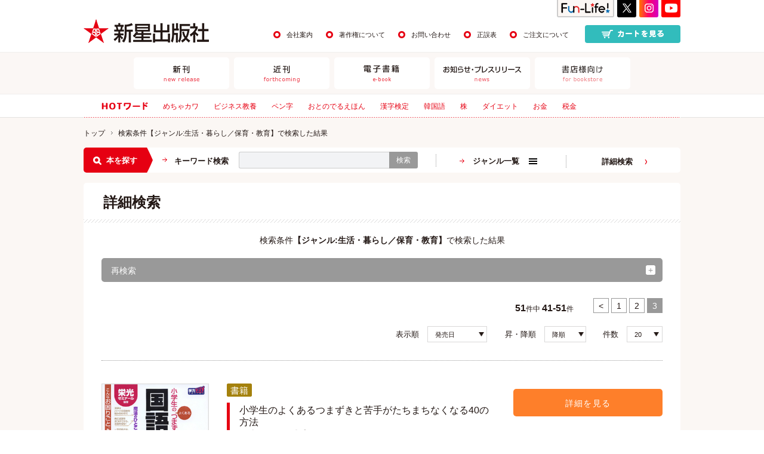

--- FILE ---
content_type: text/html;charset=UTF-8
request_url: https://www.shin-sei.co.jp/np/search_result.html?mgens=502&page=3
body_size: 50268
content:
<!DOCTYPE HTML>
<html lang="ja">
<head>
	<meta http-equiv="X-UA-Compatible" content="IE=edge">
	<meta charset="utf-8">
	<meta name="viewport" content="width=1100">

	<title>ジャンル:生活・暮らし／保育・教育 | 検索結果 | 新星出版社</title>

<meta name="description" content="株式会社新星出版社のジャンル:生活・暮らし／保育・教育で検索した結果ページです。">
<link rel="shortcut icon" href="/favicon.ico">

<!-- facebook -->
<meta property="og:locale" content="ja_JP" />
<meta property="og:site_name" content="株式会社新星出版社オフィシャルサイト" />
<meta property="og:title" content="ジャンル:生活・暮らし／保育・教育 | 検索結果 | 新星出版社" />
<meta property="og:type" content="book" />
<meta property="og:url" content="https://www.shin-sei.co.jp/np/search_result.html?mgens=502"/>
<meta property="og:image" content="https://www.shin-sei.co.jp/img/og.png" />
<meta property="og:description" content="株式会社新星出版社のジャンル:生活・暮らし／保育・教育で検索した結果ページです。"/>
<!-- twitter -->
<meta name="twitter:card" content="summary"/>
<meta name="twitter:title" content="ジャンル:生活・暮らし／保育・教育 | 検索結果 | 新星出版社"/>
<meta name="twitter:description" content="株式会社新星出版社のジャンル:生活・暮らし／保育・教育で検索した結果ページです。"/>
<meta name="twitter:image:src" content="https://www.shin-sei.co.jp/img/og.png"/>
<meta name="twitter:url" content="https://www.shin-sei.co.jp/np/search_result.html?mgens=502" />

	<link rel="stylesheet" type="text/css" href="/css/common.css?v=20240328">
	<link rel="stylesheet" type="text/css" href="/css/search_result.css?v=20240328">
	<script src="/js/jquery-1.11.1.min.js"></script>


<script>
function doPage(s){
	$("#goodsListForm [name=page]").val(s);
	$("#goodsListForm")[0].submit();
}

$(function(){

	$(".btnAddCart").click(function(ev){
		var goods_id = $(this).children("[name=goods_id]").val();
		$("#frmAddCart [name=goods_id]").val(goods_id);
		$("#frmAddCart")[0].submit();
		return false;
	});

});

</script>

<script>

$(function(){

		$("#field2").change(function(){
			$("#goodsListForm [name=field]").val($(this).val());
			$("#goodsListForm")[0].submit();
		});

		$("#order2").change(function(){
			$("#goodsListForm [name=order]").val($(this).val());
			$("#goodsListForm")[0].submit();
		});

		$("#limit2").change(function(){
			$("#goodsListForm [name=limit]").val($(this).val());
			$("#goodsListForm")[0].submit();
		});

		$("#mgens").change(function(){
			$("#goodsListForm [name=sgens]").val("");
		});
});

$(window).load(function(){
	var q = null;
	var hits = 51;
	if(q){
		$.ajax({
			type: "POST",
			url: "/np/search-str",
			data:{ q:q , hits:hits }
		}).done(function(data) {
		});
	}
});
	</script>


<script>

function doReset(){
	$("#q,#name,#writer,#isbn").val("");
	$("#lgens").val("");
	$('#lgens').trigger('render');
	getMgenreList();
	$("#ser").val("");
	$("#ser").trigger('render');
	$("#starty,#startm,#endy,#endm").val("");
	$("#starty").trigger('render');
	$("#startm").trigger('render');
	$("#endy").trigger('render');
	$("#endm").trigger('render');
	$("[name=ebook]").prop('checked', false); 
}

$(function(){
	
    $("#btnReset").click(doReset);
    $("#lgens").change( getMgenreList );
    });
    
	var mgenrelist = "/np/classify/mgenrelist";

	function getMgenreList() {
		if($("#lgens").val()==''){
			$("#mgens").empty();
			$("#mgens").append( $('<option />').val("").html("中ジャンルを選択") );
			$('#mgens').trigger('render');
			return;
		}
		$.ajax({
			url : mgenrelist,
			method : "post",
			data : { lgenreId : $("#lgens").val() },
			dataType : "json"
		}).success(	function(data) {
					$("#mgens").empty();
					$("#mgens").append( $('<option />').val("").html("中ジャンルを選択") );
					for (var i = 0; i < data.length; i++) {
						$("#mgens").append($('<option />').val(data[i].mgenreId).html(data[i].mgenreName));
					}
					$('#mgens').trigger('render');
		});
	}
</script>

<script async src="https://www.googletagmanager.com/gtag/js?id=G-B8WQ2B3PXZ"></script><script>
  window.dataLayer = window.dataLayer || [];
  function gtag(){dataLayer.push(arguments);}
  gtag('js', new Date());

  gtag('config', 'G-B8WQ2B3PXZ');
</script>

</head>

<body>

<form id="frmAddCart" method="post" action="/np/cart.html">
<input type="hidden" name="goods_id" value="">
<input type="hidden" name="btnRegist" value="1">
</form>

<!-- header -->
<header class="header_wrap">
	<div class="wrapper">
		<div class="header_top cFix">
			<div class="header_logo">
				<a href="/np/index.html" class="roll"><img src="/img/common/head_logo.png" alt="新星出版社"></a>
			</div>
			<div class="header_content">
				<nav class="top_nav">
					<ul class="cFix">
						<li><a href="/company.html">会社案内</a></li>
						<li><a href="/copyright.html">著作権について</a></li>
						<li><a href="/np/contact.html">お問い合わせ</a></li>
						<li><a href="/np/seigo.html">正誤表</a></li>
						<li><a href="/about.html">ご注文について</a></li>
					</ul>
				</nav>
			
				<div class="cart_btn">
					<a href="/np/cart.html"><img src="/img/common/head_btn_cart.png" alt="カートを見る"></a>
				</div>
			</div>
			<div class="sns_bloc">
				<ul class="cFix">
					<li class="btn06"><a href="https://fun-life-shinsei.com/" target="_blank"><img src="/img/common/head_sns_Fun-Life.png" alt="funlife"></a></li>
					<li class="btn01"><a href="https://twitter.com/SHINSEI_Pub" target="_blank"><img src="/img/common/head_sns_x.png" alt="twitter"></a></li>
					<li class="btn03"><a href="https://www.instagram.com/shinseipub_official/" target="_blank"><img src="/img/common/head_sns_insta.png" alt="instagram"></a></li>
					<li class="btn05"><a href="https://www.youtube.com/channel/UC8ldh0MlfUivARxqkoa7lEw" target="_blank"><img src="/img/common/head_sns_youtube_.png" alt="youtube"></a></li>
					<!--li class="btn02"><a href="https://www.facebook.com/shinseipub/" target="_blank"><img src="/img/common/head_sns_fb.png" alt="facebook"></a></li>
					<li class="btn04"><a href="http://blog.shin-sei.co.jp/" target="_blank"><img src="/img/common/head_sns_blog.png" alt="blog"></a></li-->
                    
				</ul>
			</div>
		</div><!-- /header_top -->
	</div><!-- /wrapper -->

	<div class="header_menu_wrap">
		<div class="wrapper">
			<nav class="header_menu">
				<!--<ul class="cFix">
					<li><a href="#">新刊<span>new release</span></a></li>
					<li><a href="#">近刊<span>forthcoming</span></a></li>
					<li><a href="#">電子書籍<span>digital</span></a></li>
					<li><a href="#">資格カレンダー<span>calender</span></a></li>
					<li><a href="#">お知らせ・プレスリリース<span>news</span></a></li>
					<li><a href="#">書店様向け<span>for shop</span></a></li>
				</ul>-->

				<ul class="cFix">
					<li><a href="/np/new.html"><img src="/img/common/head_menu01.png" alt="新刊"></a></li>
					<li><a href="/np/coming.html"><img src="/img/common/head_menu02.png" alt="近刊"></a></li>
					<li><a href="/np/ebooks.html"><img src="/img/common/head_menu03.png" alt="電子書籍"></a></li>
					<!--<li><a th:href="@{/calendar.html}"><img src="/img/common/head_menu04.png" alt="資格カレンダー"></a></li>-->
					<li><a href="/np/newslist.html"><img src="/img/common/head_menu05.png" alt="お知らせ・プレスリリース"></a></li>
					<li><a href="/np/shoten.html"><img src="/img/common/head_menu06.png" alt="書店様向け"></a></li>
				</ul>
			</nav>
		</div>
	</div><!-- /header_menu_wrap -->

	<div class="hot_word_wrap">
		<div class="inner wrapper cFix">
			<div class="title"><img src="/img/common/text_hotword.png" alt="HOTワード"></div>
			<ul class="cFix">
				<li><a href="/np/search_result.html?q=%E3%82%81%E3%81%A1%E3%82%83%E3%82%AB%E3%83%AF">めちゃカワ</a></li>
				<li><a href="/np/search_result.html?q=%E3%83%93%E3%82%B8%E3%83%8D%E3%82%B9%E6%95%99%E9%A4%8A">ビジネス教養</a></li>
				<li><a href="/np/search_result.html?q=%E3%83%9A%E3%83%B3%E5%AD%97">ペン字</a></li>
				<li><a href="/np/search_result.html?q=%E3%81%8A%E3%81%A8%E3%81%AE%E3%81%A7%E3%82%8B%E3%81%88%E3%81%BB%E3%82%93">おとのでるえほん</a></li>
				<li><a href="/np/search_result.html?q=%E6%BC%A2%E5%AD%97%E6%A4%9C%E5%AE%9A">漢字検定</a></li>
				<li><a href="/np/search_result.html?q=%E9%9F%93%E5%9B%BD%E8%AA%9E">韓国語</a></li>
				<li><a href="/np/search_result.html?q=%E6%A0%AA">株</a></li>
				<li><a href="/np/search_result.html?q=%E3%83%80%E3%82%A4%E3%82%A8%E3%83%83%E3%83%88">ダイエット</a></li>
				<li><a href="/np/search_result.html?q=%E3%81%8A%E9%87%91">お金</a></li>
				<li><a href="/np/search_result.html?q=%E7%A8%8E%E9%87%91">税金</a></li>
			</ul>
		</div>
	</div>
	
<!--<div class="employment_bnr_wrap">
	  <div class="wrapper">
      <a href="https://job.mynavi.jp/23/pc/search/corp58822/outline.html" class="employment_bnr" onclick="ga('send', 'event', 'hed', 'click', 'saiyou');" target="_blank">採用募集のお知らせ<span class="employment_notes">※別サイト(マイナビ2023)が開きます</span></a>
	  </div>
	</div>--><!-- /employment_bnr_wrap -->
<!--<div class="employment_bnr_wrap">
	  <div class="wrapper">
      <a href="/100th/" class="employment_bnr" style="background: #009be4;" onclick="ga('send', 'event', 'hed', 'click', '100th');" target="_blank">2023年、おかげさまで創業100周年！<span class="employment_notes" style="font-size: 15px;">特設サイト</span></a>
	  </div>
	</div>--><!-- /employment_bnr_wrap -->
	<!--<div class="homeroom_bnr_wrap">
		<div class="wrapper"><a href="https://www.shin-sei.co.jp/np/news/364/" class="homeroom_bnr" onclick="ga('send', 'event', 'hed', 'click', '『謎解きホームルーム』〈続編〉原稿大募集');">あなたの<span class="homeroom">”作品”</span>が本になるかも!?<span class="homeroom">『謎解きホームルーム』〈続編〉</span>原稿大募集!!</a></div>
	  </div>--><!-- /employment_bnr_wrap -->
</header>

<!-- /header -->


<!-- contents -->
<div class="searchresult_wrap content_wrapper">
	<div class="wrapper">
		<div class="topic_path">
			<ul class="cFix">
				<li><a href="/np/index.html">トップ</a></li>
				<li>検索条件【ジャンル:生活・暮らし／保育・教育】で検索した結果</li>
			</ul>
		</div>
		<div class="search_wrap">
		
			<div class="search_main cFix">
				<div class="search_title">
					<span>本を探す</span>
				</div>
				<div class="form_bloc">
					<p class="form_title">キーワード検索</p>
					<form method="post" action="/np/search_result_r.html" class="input_area">
						<input type="text" name="q" value="" placeholder=""><button type="submit">検索</button>
					</form>
				</div>
				<div class="genre_btn">
					<div class="btn_open">
						<span>ジャンル一覧</span>
					</div>
				</div>
				<div class="search_detail">
					<a href="/np/search.html">詳細検索</a>
				</div>
			</div>

			<div class="search_open" style="display:none">
			</div><!-- /search_open -->
		</div>


		<div class="searchresult_main">
			<h2>詳細検索</h2>


			<div class="searchresult_inner">
				<p class="outline">検索条件<span>【<span>ジャンル:生活・暮らし／保育・教育</span>】</span>で検索した結果</p>

				<div class="re_search_bloc">
					<div class="btn btn_open_">再検索</div>

					<form id="goodsListForm" method="post" class="cnt_open_ cFix" action="/np/search_result_r.html">
					    <input type="hidden" name="page" value="1">

					    <input type="hidden" id="field" name="field" value="issue_date">
					    <input type="hidden" id="order" name="order" value="DESC">
					    <input type="hidden" id="limit" name="limit" value="20">

					    <input type="hidden" id="sgens" name="sgens" value="">

						<dl class="cFix input_area">
							<dt>キーワード</dt>
							<dd>
								<input type="text" class="input_text" id="q" name="q" value="">
							</dd>
							<dt>書名</dt>
							<dd>
								<input type="text" class="input_text" id="name" name="name" value="">
							</dd>
							<dt>著者名</dt>
							<dd>
								<input type="text" class="input_text" id="writer" name="writer" value="">
							</dd>
							<dt>ジャンル</dt>
							<dd>
								<select class="select01 fmselect" id="lgens" name="lgens">
									<option value="">大ジャンルを選択</option>
									<option value="1">就職</option>
									<option value="2">公務員試験</option>
									<option value="3">資格・検定</option>
									<option value="4">料理</option>
									<option value="5" selected="selected">生活・暮らし</option>
									<option value="6">健康・家庭の医学</option>
									<option value="7">スポーツ</option>
									<option value="8">趣味・教養</option>
									<option value="9">ビジネス・マネー・法律</option>
									<option value="10">こどもの本</option>
								</select> <select class="select01 fmselect" id="mgens" name="mgens">
									<option value="">中ジャンルを選択</option>
									<option value="501">生活・暮らし</option>
									<option value="502" selected="selected">保育・教育</option>
									<option value="503">介護・福祉</option>
									<option value="504">妊娠・出産・育児</option>
									<option value="505">冠婚葬祭・マナー</option>
									<option value="506">辞典・辞典</option>
									<option value="507">手紙・文章・ペン字</option>
									<option value="508">美容・ファッション</option>
									<option value="509">リラクゼーション</option>
								</select>
							</dd>
							<dt>シリーズ</dt>
							<dd>
								<select class="select02 fmselect" id="ser" name="ser">
									<option value="">シリーズを選択</option>
									<option value="46">サクッとわかる ビジネス教養シリーズ</option>
									<option value="1">公務員シリーズ</option>
									<option value="2">就職シリーズ</option>
									<option value="3">英検シリーズ</option>
									<option value="35">いちばんやさしい英検シリーズ</option>
									<option value="4">漢検シリーズ</option>
									<option value="5">資格試験 ポイントレッスンシリーズ</option>
									<option value="6">この1冊で決める!!テキスト&amp;問題集シリーズ</option>
									<option value="7">これで合格！徹底攻略問題集シリーズ</option>
									<option value="8">図解まるわかりシリーズ</option>
									<option value="9">カラー版 徹底図解シリーズ</option>
									<option value="10">スポーツ・ステップアップDVDシリーズ</option>
									<option value="11">レベルアップマスターシリーズ</option>
									<option value="12">ビジネス 教科書1年生シリーズ</option>
									<option value="13">教科書シリーズ</option>
									<option value="14">教科書ビギナーズシリーズ</option>
									<option value="15">イチバン親切な教科書シリーズ</option>
									<option value="16">めちゃカワ!!シリーズ</option>
									<option value="43">めちゃカワMAX!!シリーズ</option>
									<option value="45">めちゃカワMAX!! 小学生のステキルールシリーズ</option>
									<option value="17">ラブカワ!!シリーズ</option>
									<option value="18">キラキラ名探偵シリーズ</option>
									<option value="19">しんせい保育の本</option>
									<option value="20">学力アップシリーズ</option>
									<option value="21">クックパッドシリーズ</option>
									<option value="22">大人のための図鑑シリーズ</option>
									<option value="23">英語高速メソッドRシリーズ</option>
									<option value="24">ハンドメイドシリーズ</option>
									<option value="25">ペン字練習帳シリーズ</option>
									<option value="26">自力整体シリーズ</option>
									<option value="27">健康グッズ付シリーズ</option>
									<option value="28">教科書1年生シリーズ</option>
									<option value="29">スピードマスターシリーズ</option>
									<option value="30">本当に怖い話 MAXシリーズ</option>
									<option value="39">本当に怖い話 G-MAXシリーズ</option>
									<option value="31">トキメキ夢文庫シリーズ</option>
									<option value="32">なぞなぞチャレンジ！シリーズ</option>
									<option value="33">図解わかる　ビジネス書シリーズ</option>
									<option value="34">図解大事典シリーズ</option>
									<option value="36">作りおきシリーズ</option>
									<option value="37">頭のいい子が育つシリーズ</option>
									<option value="38">マンガでわかるシリーズ</option>
									<option value="40">キャラ図鑑シリーズ</option>
									<option value="47">1話10分謎解きホームルームシリーズ</option>
									<option value="48">1話10分文庫シリーズ</option>
									<option value="49">意味がわかるとゾッとする怖いシリーズ</option>
									<option value="50">できてうれしい！ 気持ちを育てるシリーズ</option>
									<option value="51">おとのでるえほんシリーズ</option>
									<option value="52">悩み・不安・困った！を専門医がスッキリ解決</option>
									<option value="53">医師と管理栄養士が考えた おいしく食べるシリーズ</option>
								</select>
							</dd>
							<dt>発行年月</dt>
							<dd class="date">
								<select class="select03 fmselect" id="starty" name="starty">
									<option value=""></option>
									<option value="2026">2026年</option>
									<option value="2025">2025年</option>
									<option value="2024">2024年</option>
									<option value="2023">2023年</option>
									<option value="2022">2022年</option>
									<option value="2021">2021年</option>
									<option value="2020">2020年</option>
									<option value="2019">2019年</option>
									<option value="2018">2018年</option>
									<option value="2017">2017年</option>
									<option value="2016">2016年</option>
									<option value="2015">2015年</option>
									<option value="2014">2014年</option>
									<option value="2013">2013年</option>
									<option value="2012">2012年</option>
									<option value="2011">2011年</option>
									<option value="2010">2010年</option>
									<option value="2009">2009年</option>
									<option value="2008">2008年</option>
									<option value="2007">2007年</option>
									<option value="2006">2006年</option>
									<option value="2005">2005年</option>
									<option value="2004">2004年</option>
									<option value="2003">2003年</option>
									<option value="2002">2002年</option>
									<option value="2001">2001年</option>
									<option value="2000">2000年</option>
									<option value="1999">1999年</option>
									<option value="1998">1998年</option>
									<option value="1997">1997年</option>
									<option value="1996">1996年</option>
									<option value="1995">1995年</option>
									<option value="1994">1994年</option>
									<option value="1993">1993年</option>
									<option value="1992">1992年</option>
									<option value="1991">1991年</option>
									<option value="1990">1990年</option>
									<option value="1989">1989年</option>
									<option value="1988">1988年</option>
									<option value="1987">1987年</option>
									<option value="1986">1986年</option>
									<option value="1985">1985年</option>
									<option value="1984">1984年</option>
									<option value="1983">1983年</option>
									<option value="1982">1982年</option>
									<option value="1981">1981年</option>
								</select> <span class="txt">年</span> <select class="select03 fmselect" id="startm" name="startm">
									<option value=""></option>
									<option value="1">1月</option>
									<option value="2">2月</option>
									<option value="3">3月</option>
									<option value="4">4月</option>
									<option value="5">5月</option>
									<option value="6">6月</option>
									<option value="7">7月</option>
									<option value="8">8月</option>
									<option value="9">9月</option>
									<option value="10">10月</option>
									<option value="11">11月</option>
									<option value="12">12月</option>
								</select> <span class="txt">月</span><span class="txt">〜</span> <select class="select03 fmselect" id="endy" name="endy">
									<option value=""></option>
									<option value="2026">2026年</option>
									<option value="2025">2025年</option>
									<option value="2024">2024年</option>
									<option value="2023">2023年</option>
									<option value="2022">2022年</option>
									<option value="2021">2021年</option>
									<option value="2020">2020年</option>
									<option value="2019">2019年</option>
									<option value="2018">2018年</option>
									<option value="2017">2017年</option>
									<option value="2016">2016年</option>
									<option value="2015">2015年</option>
									<option value="2014">2014年</option>
									<option value="2013">2013年</option>
									<option value="2012">2012年</option>
									<option value="2011">2011年</option>
									<option value="2010">2010年</option>
									<option value="2009">2009年</option>
									<option value="2008">2008年</option>
									<option value="2007">2007年</option>
									<option value="2006">2006年</option>
									<option value="2005">2005年</option>
									<option value="2004">2004年</option>
									<option value="2003">2003年</option>
									<option value="2002">2002年</option>
									<option value="2001">2001年</option>
									<option value="2000">2000年</option>
									<option value="1999">1999年</option>
									<option value="1998">1998年</option>
									<option value="1997">1997年</option>
									<option value="1996">1996年</option>
									<option value="1995">1995年</option>
									<option value="1994">1994年</option>
									<option value="1993">1993年</option>
									<option value="1992">1992年</option>
									<option value="1991">1991年</option>
									<option value="1990">1990年</option>
									<option value="1989">1989年</option>
									<option value="1988">1988年</option>
									<option value="1987">1987年</option>
									<option value="1986">1986年</option>
									<option value="1985">1985年</option>
									<option value="1984">1984年</option>
									<option value="1983">1983年</option>
									<option value="1982">1982年</option>
									<option value="1981">1981年</option>
								</select> <span class="txt">年</span> <select class="select03 fmselect" id="endm" name="endm">
									<option value=""></option>
									<option value="1">1月</option>
									<option value="2">2月</option>
									<option value="3">3月</option>
									<option value="4">4月</option>
									<option value="5">5月</option>
									<option value="6">6月</option>
									<option value="7">7月</option>
									<option value="8">8月</option>
									<option value="9">9月</option>
									<option value="10">10月</option>
									<option value="11">11月</option>
									<option value="12">12月</option>
								</select> <span class="txt">月</span>
							</dd>
							<dt>ISBN</dt>
							<dd>
								<span>978-4-405-</span><input type="text" class="input_text isbn" id="isbn" name="isbn" value="">- ＊ ※5桁の数字を入力してください
							</dd>
							<dt>電子書籍</dt>
							<dd>
								<label><input type="checkbox" value="1" class="input_checkbox" id="input_checkbox" name="ebook"><input type="hidden" name="_ebook" value="on"/>電子書籍あり</label>
								<label><input type="checkbox" value="2" class="input_checkbox" id="input_checkbox" name="ebook"><input type="hidden" name="_ebook" value="on"/>電子書籍のみ</label>
							</dd>
						</dl>

						<div class="btn_bloc cFix">
							<div class="btn_clear">
								<button type="button" class="btn_gr" id="btnReset">検索条件をクリア</button>
							</div>
							<div class="btn_submit">
								<button type="submit">
									検索
								</button>
							</div>
						</div>
					</form>
				</div>


				<div class="pager cFix"><div class="num">
<span>51</span>件中 <span>41-51</span>件
</div>
<ul class="cFix">
<li><a href="/np/search_result.html?mgens=502&page=2" onclick="doPage(2);return false;">&lt;</a></li>
<li><a href="/np/search_result.html?mgens=502" onclick="doPage(1);return false;">1</a></li><li><a href="/np/search_result.html?mgens=502&page=2" onclick="doPage(2);return false;">2</a></li><li class="current"><a onclick="return false;">3</a></li>
</ul>
</div><!-- /pager -->

				<form>
				<div class="sort cFix">
					<dl class="cFix">
						<dt>表示順</dt>
						<dd>
							<select class="select01 fmselect" id="field2">
							    <option value="issue_date" selected="selected">発売日</option>
							    <option value="goods_yomi">書名</option>
							    <option value="isbn_code">ISBN</option>
							</select>
						</dd>
					</dl>
					<dl class="cFix">
						<dt>昇・降順</dt>
						<dd>
							<select class="select02 fmselect" id="order2">
								<option value="DESC" selected="selected">降順</option>
								<option value="ASC">昇順</option>
							</select>
						</dd>
					</dl>
					<dl class="cFix">
						<dt>件数</dt>
						<dd>
							<select class="select03 fmselect" id="limit2">
								<option value="10">10</option>
								<option value="20" selected="selected">20</option>
								<option value="30">30</option>
							</select>
						</dd>
					</dl>
				</div><!-- /sort -->
				</form>


				<div class="item_list_wrap">

					<div class="item_bloc cFix">
						<div class="left_bloc cFix">
							<div class="image">
							<a href="/np/isbn/978-4-405-02537-0/">
								<img src="/imgs/cover_l/9784405025370.jpg" alt="小学生のよくあるつまずきと苦手がたちまちなくなる40の方法 国語の教科書">
								
								</a>
							</div>

							<div class="detail">
								<div class="item_title_wrap">
									<ul class="status_list"><li class="books">書籍</li></ul>
									<a href="/np/isbn/978-4-405-02537-0/"><h3>
										<span>小学生のよくあるつまずきと苦手がたちまちなくなる40の方法</span>
										<span class="main">国語の教科書 </span>
										
									</h3></a>
									<div class="author">
				<ul class="cFix">
					<li>
					<a href="/np/search_result.html?writer_id=140">栄光ゼミナール</a>編著</li>
				</ul>
			</div>
								</div><!-- /item_title_wrap -->
								<dl class="spec">
							<dt>判 型</dt>
							<dd>B5判</dd>
							<dt>ページ</dt>
							<dd>160ページ</dd>
							<dt>ISBN</dt>
							<dd>978-4-405-02537-0</dd>
							<dt>発売日</dt>
							<dd><span>2010/06/10</span></dd>
							<dt>定価</dt>
							<dd>1,650円（本体1,500円+税）</dd>
							<dt>シリーズ</dt>
							<dd><a href="/np/search_result.html?ser=20">学力アップシリーズ </a> </dd>
						</dl>

								
							</div><!-- /detail -->
						</div><!-- /left_bloc -->
						<div class="right_bloc">
							<div class="btn_detail">
								<a  href="/np/isbn/978-4-405-02537-0/">詳細を見る</a>
							</div>

							

							

							
					
						
						
						</div><!-- /right_bloc -->
					</div>

					<div class="item_bloc cFix">
						<div class="left_bloc cFix">
							<div class="image">
							<a href="/np/isbn/978-4-405-02536-3/">
								<img src="/imgs/cover_l/9784405025363.jpg" alt="小学生のよくあるつまずきと苦手がたちまちなくなる40の方法 算数の教科書">
								
								</a>
							</div>

							<div class="detail">
								<div class="item_title_wrap">
									<ul class="status_list"><li class="books">書籍</li></ul>
									<a href="/np/isbn/978-4-405-02536-3/"><h3>
										<span>小学生のよくあるつまずきと苦手がたちまちなくなる40の方法</span>
										<span class="main">算数の教科書 </span>
										
									</h3></a>
									<div class="author">
				<ul class="cFix">
					<li>
					<a href="/np/search_result.html?writer_id=140">栄光ゼミナール</a>編著</li>
				</ul>
			</div>
								</div><!-- /item_title_wrap -->
								<dl class="spec">
							<dt>判 型</dt>
							<dd>B5判</dd>
							<dt>ページ</dt>
							<dd>160ページ</dd>
							<dt>ISBN</dt>
							<dd>978-4-405-02536-3</dd>
							<dt>発売日</dt>
							<dd><span>2010/04/19</span></dd>
							<dt>定価</dt>
							<dd>1,650円（本体1,500円+税）</dd>
							<dt>シリーズ</dt>
							<dd><a href="/np/search_result.html?ser=20">学力アップシリーズ </a> </dd>
						</dl>

								
							</div><!-- /detail -->
						</div><!-- /left_bloc -->
						<div class="right_bloc">
							<div class="btn_detail">
								<a  href="/np/isbn/978-4-405-02536-3/">詳細を見る</a>
							</div>

							

							

							
					
						
						
						</div><!-- /right_bloc -->
					</div>

					<div class="item_bloc cFix">
						<div class="left_bloc cFix">
							<div class="image">
							<a href="/np/isbn/978-4-405-08657-9/">
								<img src="/imgs/cover_l/9784405086579.jpg" alt="小学生のよくあるつまずきと苦手がたちまちなくなる136の方法 体育の教科書 日本初！体力テスト種目の練習法も紹介">
								
								</a>
							</div>

							<div class="detail">
								<div class="item_title_wrap">
									<ul class="status_list"><li class="books">書籍</li></ul>
									<a href="/np/isbn/978-4-405-08657-9/"><h3>
										<span>小学生のよくあるつまずきと苦手がたちまちなくなる136の方法</span>
										<span class="main">体育の教科書 </span>
										<span>日本初！体力テスト種目の練習法も紹介</span>
									</h3></a>
									<div class="author">
				<ul class="cFix">
					<li>
					<a href="/np/search_result.html?writer_id=146">NPO法人CSP</a>編著</li>
				</ul>
			</div>
								</div><!-- /item_title_wrap -->
								<dl class="spec">
							<dt>判 型</dt>
							<dd>B5判</dd>
							<dt>ページ</dt>
							<dd>160ページ</dd>
							<dt>ISBN</dt>
							<dd>978-4-405-08657-9</dd>
							<dt>発売日</dt>
							<dd><span>2010/04/01</span></dd>
							<dt>定価</dt>
							<dd>1,650円（本体1,500円+税）</dd>
							<dt>シリーズ</dt>
							<dd><a href="/np/search_result.html?ser=20">学力アップシリーズ </a> </dd>
						</dl>

								
							</div><!-- /detail -->
						</div><!-- /left_bloc -->
						<div class="right_bloc">
							<div class="btn_detail">
								<a  href="/np/isbn/978-4-405-08657-9/">詳細を見る</a>
							</div>

							

							

							
					
						
						
						</div><!-- /right_bloc -->
					</div>

					<div class="item_bloc cFix">
						<div class="left_bloc cFix">
							<div class="image">
							<a href="/np/isbn/978-4-405-02534-9/">
								<img src="/imgs/cover_l/9784405025349.jpg" alt="御三家・難関中学に合格する 小学生のノート術">
								
								</a>
							</div>

							<div class="detail">
								<div class="item_title_wrap">
									<ul class="status_list"><li class="books">書籍</li></ul>
									<a href="/np/isbn/978-4-405-02534-9/"><h3>
										<span>御三家・難関中学に合格する</span>
										<span class="main">小学生のノート術 </span>
										
									</h3></a>
									<div class="author">
				<ul class="cFix">
					<li>
					<a href="/np/search_result.html?writer_id=140">栄光ゼミナール</a>編著</li>
				</ul>
			</div>
								</div><!-- /item_title_wrap -->
								<dl class="spec">
							<dt>判 型</dt>
							<dd>B5判</dd>
							<dt>ページ</dt>
							<dd>128ページ</dd>
							<dt>ISBN</dt>
							<dd>978-4-405-02534-9</dd>
							<dt>発売日</dt>
							<dd><span>2010/03/18</span></dd>
							<dt>定価</dt>
							<dd>1,540円（本体1,400円+税）</dd>
							<dt>シリーズ</dt>
							<dd><a href="/np/search_result.html?ser=20">学力アップシリーズ </a> </dd>
						</dl>

								
							</div><!-- /detail -->
						</div><!-- /left_bloc -->
						<div class="right_bloc">
							<div class="btn_detail">
								<a  href="/np/isbn/978-4-405-02534-9/">詳細を見る</a>
							</div>

							

							

							
					
						
						
						</div><!-- /right_bloc -->
					</div>

					<div class="item_bloc cFix">
						<div class="left_bloc cFix">
							<div class="image">
							<a href="/np/isbn/978-4-405-02535-6/">
								<img src="/imgs/cover_l/9784405025356.jpg" alt="小学生の学力を伸ばす！ 「親」の教科書">
								
								</a>
							</div>

							<div class="detail">
								<div class="item_title_wrap">
									<ul class="status_list"><li class="books">書籍</li></ul>
									<a href="/np/isbn/978-4-405-02535-6/"><h3>
										<span>小学生の学力を伸ばす！</span>
										<span class="main">「親」の教科書 </span>
										
									</h3></a>
									<div class="author">
				<ul class="cFix">
					<li>
					<a href="/np/search_result.html?writer_id=914">吉永剛</a>著</li>
				</ul>
			</div>
								</div><!-- /item_title_wrap -->
								<dl class="spec">
							<dt>判 型</dt>
							<dd>A5判</dd>
							<dt>ページ</dt>
							<dd>160ページ</dd>
							<dt>ISBN</dt>
							<dd>978-4-405-02535-6</dd>
							<dt>発売日</dt>
							<dd><span>2010/03/18</span></dd>
							<dt>定価</dt>
							<dd>1,430円（本体1,300円+税）</dd>
							<dt>シリーズ</dt>
							<dd><a href="/np/search_result.html?ser=20">学力アップシリーズ </a> </dd>
						</dl>

								
							</div><!-- /detail -->
						</div><!-- /left_bloc -->
						<div class="right_bloc">
							<div class="btn_detail">
								<a  href="/np/isbn/978-4-405-02535-6/">詳細を見る</a>
							</div>

							

							

							
					
						
						
						</div><!-- /right_bloc -->
					</div>

					<div class="item_bloc cFix">
						<div class="left_bloc cFix">
							<div class="image">
							<a href="/np/isbn/978-4-405-07109-4/">
								<img src="/imgs/cover_l/9784405071094.jpg" alt="DVDのお手本つき　手あそび歌あそび">
								
								</a>
							</div>

							<div class="detail">
								<div class="item_title_wrap">
									<ul class="status_list"><li class="books">書籍</li></ul>
									<a href="/np/isbn/978-4-405-07109-4/"><h3>
										
										<span class="main">DVDのお手本つき　手あそび歌あそび </span>
										
									</h3></a>
									<div class="author">
				<ul class="cFix">
					<li>
					<a href="/np/search_result.html?writer_id=322">小泉八重子</a>監修</li>
				</ul>
			</div>
								</div><!-- /item_title_wrap -->
								<dl class="spec">
							<dt>判 型</dt>
							<dd>B5変型判</dd>
							<dt>ページ</dt>
							<dd>176ページ</dd>
							<dt>ISBN</dt>
							<dd>978-4-405-07109-4</dd>
							<dt>発売日</dt>
							<dd><span>2009/01/09</span></dd>
							<dt>価格</dt>
							<dd>1,650円（本体1,500円+税）</dd>
							
							
						</dl>

								
							</div><!-- /detail -->
						</div><!-- /left_bloc -->
						<div class="right_bloc">
							<div class="btn_detail">
								<a  href="/np/isbn/978-4-405-07109-4/">詳細を見る</a>
							</div>

							

							

							
					
						
						
						</div><!-- /right_bloc -->
					</div>

					<div class="item_bloc cFix">
						<div class="left_bloc cFix">
							<div class="image">
							<a href="/np/isbn/978-4-405-04572-9/">
								<img src="/imgs/cover_l/9784405045729.jpg" alt="ママとパパ二人で はじめての妊娠＆出産 別冊　パパデビューお助けブック">
								
								</a>
							</div>

							<div class="detail">
								<div class="item_title_wrap">
									<ul class="status_list"><li class="books">書籍</li></ul>
									<a href="/np/isbn/978-4-405-04572-9/"><h3>
										<span>ママとパパ二人で</span>
										<span class="main">はじめての妊娠＆出産 </span>
										<span>別冊　パパデビューお助けブック</span>
									</h3></a>
									<div class="author">
				<ul class="cFix">
					<li>
					<a href="/np/search_result.html?writer_id=518">竹内正人</a>監修</li>
				</ul>
			</div>
								</div><!-- /item_title_wrap -->
								<dl class="spec">
							<dt>判 型</dt>
							<dd>B5判</dd>
							<dt>ページ</dt>
							<dd>256ページ</dd>
							<dt>ISBN</dt>
							<dd>978-4-405-04572-9</dd>
							<dt>発売日</dt>
							<dd><span>2007/08/06</span></dd>
							<dt>定価</dt>
							<dd>1,430円（本体1,300円+税）</dd>
							
							
						</dl>

								<p class="caption">初めて妊娠・出産を迎えるご夫婦のための1冊。<br>別冊『パパデビューお助けブック』付き。</p>
							</div><!-- /detail -->
						</div><!-- /left_bloc -->
						<div class="right_bloc">
							<div class="btn_detail">
								<a  href="/np/isbn/978-4-405-04572-9/">詳細を見る</a>
							</div>

							

							

							
					
						
						
						</div><!-- /right_bloc -->
					</div>

					<div class="item_bloc cFix">
						<div class="left_bloc cFix">
							<div class="image">
							<a href="/np/isbn/978-4-405-04570-5/">
								<img src="/imgs/cover_l/9784405045705.jpg" alt="はじめて妊娠・出産を迎えるママの本 こころと体の調子を整えるマタニティ・ヨーガCD付">
								
								</a>
							</div>

							<div class="detail">
								<div class="item_title_wrap">
									<ul class="status_list"><li class="books">書籍</li></ul>
									<a href="/np/isbn/978-4-405-04570-5/"><h3>
										
										<span class="main">はじめて妊娠・出産を迎えるママの本 </span>
										<span>こころと体の調子を整えるマタニティ・ヨーガCD付</span>
									</h3></a>
									<div class="author">
				<ul class="cFix">
					<li>
					<a href="/np/search_result.html?writer_id=447">杉本充弘</a>監修</li>
				</ul>
			</div>
								</div><!-- /item_title_wrap -->
								<dl class="spec">
							<dt>判 型</dt>
							<dd>B5判</dd>
							<dt>ページ</dt>
							<dd>192ページ</dd>
							<dt>ISBN</dt>
							<dd>978-4-405-04570-5</dd>
							<dt>発売日</dt>
							<dd><span>2006/04/20</span></dd>
							<dt>定価</dt>
							<dd>1,650円（本体1,500円+税）</dd>
							
							
						</dl>

								
							</div><!-- /detail -->
						</div><!-- /left_bloc -->
						<div class="right_bloc">
							<div class="btn_detail">
								<a  href="/np/isbn/978-4-405-04570-5/">詳細を見る</a>
							</div>

							

							

							
					
						
						
						</div><!-- /right_bloc -->
					</div>

					<div class="item_bloc cFix">
						<div class="left_bloc cFix">
							<div class="image">
							<a href="/np/isbn/978-4-405-04568-2/">
								<img src="/imgs/cover_l/9784405045682.jpg" alt="もう悩まない 不妊治療">
								
								</a>
							</div>

							<div class="detail">
								<div class="item_title_wrap">
									<ul class="status_list"><li class="books">書籍</li></ul>
									<a href="/np/isbn/978-4-405-04568-2/"><h3>
										<span>もう悩まない</span>
										<span class="main">不妊治療 </span>
										
									</h3></a>
									<div class="author">
				<ul class="cFix">
					<li>
					<a href="/np/search_result.html?writer_id=697">原利夫</a>著</li>
				</ul>
			</div>
								</div><!-- /item_title_wrap -->
								<dl class="spec">
							<dt>判 型</dt>
							<dd>B6判</dd>
							<dt>ページ</dt>
							<dd>208ページ</dd>
							<dt>ISBN</dt>
							<dd>978-4-405-04568-2</dd>
							<dt>発売日</dt>
							<dd><span>2005/03/03</span></dd>
							<dt>定価</dt>
							<dd>1,320円（本体1,200円+税）</dd>
							
							
						</dl>

								
							</div><!-- /detail -->
						</div><!-- /left_bloc -->
						<div class="right_bloc">
							<div class="btn_detail">
								<a  href="/np/isbn/978-4-405-04568-2/">詳細を見る</a>
							</div>

							

							

							
					
						
						
						</div><!-- /right_bloc -->
					</div>

					<div class="item_bloc cFix">
						<div class="left_bloc cFix">
							<div class="image">
							<a href="/np/isbn/978-4-405-04556-9/">
								
								<img src="/imgs/cover_l/noimage.jpg" alt="妊娠・出産はじめてＢＯＯＫ">
								</a>
							</div>

							<div class="detail">
								<div class="item_title_wrap">
									<ul class="status_list"><li class="books">書籍</li></ul>
									<a href="/np/isbn/978-4-405-04556-9/"><h3>
										
										<span class="main">妊娠・出産はじめてＢＯＯＫ </span>
										
									</h3></a>
									<div class="author">
				<ul class="cFix">
					<li>
					<a href="/np/search_result.html?writer_id=518">竹内正人</a>著</li>
				</ul>
			</div>
								</div><!-- /item_title_wrap -->
								<dl class="spec">
							<dt>判 型</dt>
							<dd>B5判</dd>
							<dt>ページ</dt>
							<dd>208ページ</dd>
							<dt>ISBN</dt>
							<dd>978-4-405-04556-9</dd>
							<dt>発売日</dt>
							<dd><span>2000/03/01</span></dd>
							<dt>定価</dt>
							<dd>1,430円（本体1,300円+税）</dd>
							
							
						</dl>

								
							</div><!-- /detail -->
						</div><!-- /left_bloc -->
						<div class="right_bloc">
							<div class="btn_detail">
								<a  href="/np/isbn/978-4-405-04556-9/">詳細を見る</a>
							</div>

							

							

							
					
						
						
						</div><!-- /right_bloc -->
					</div>

					<div class="item_bloc cFix">
						<div class="left_bloc cFix">
							<div class="image">
							<a href="/np/isbn/978-4-405-04551-4/">
								
								<img src="/imgs/cover_l/noimage.jpg" alt="ママと赤ちゃんのなぜ？に答える本 妊娠と出産">
								</a>
							</div>

							<div class="detail">
								<div class="item_title_wrap">
									<ul class="status_list"><li class="books">書籍</li></ul>
									<a href="/np/isbn/978-4-405-04551-4/"><h3>
										<span>ママと赤ちゃんのなぜ？に答える本</span>
										<span class="main">妊娠と出産 </span>
										
									</h3></a>
									<div class="author">
				<ul class="cFix">
					<li>
					<a href="/np/search_result.html?writer_id=324">国府田きよ子</a>監修</li>
				</ul>
			</div>
								</div><!-- /item_title_wrap -->
								<dl class="spec">
							<dt>判 型</dt>
							<dd>B6判</dd>
							<dt>ページ</dt>
							<dd>382ページ</dd>
							<dt>ISBN</dt>
							<dd>978-4-405-04551-4</dd>
							<dt>発売日</dt>
							<dd><span>1995/10/16</span></dd>
							<dt>定価</dt>
							<dd>1,287円（本体1,170円+税）</dd>
							
							
						</dl>

								
							</div><!-- /detail -->
						</div><!-- /left_bloc -->
						<div class="right_bloc">
							<div class="btn_detail">
								<a  href="/np/isbn/978-4-405-04551-4/">詳細を見る</a>
							</div>

							

							

							
					
						
						
						</div><!-- /right_bloc -->
					</div><!-- /item_bloc -->




				</div><!-- /item_list_wrap -->


				<div class="pager cFix"><div class="num">
<span>51</span>件中 <span>41-51</span>件
</div>
<ul class="cFix">
<li><a href="/np/search_result.html?mgens=502&page=2" onclick="doPage(2);return false;">&lt;</a></li>
<li><a href="/np/search_result.html?mgens=502" onclick="doPage(1);return false;">1</a></li><li><a href="/np/search_result.html?mgens=502&page=2" onclick="doPage(2);return false;">2</a></li><li class="current"><a onclick="return false;">3</a></li>
</ul>
</div><!-- /pager -->
			</div><!-- /searchpage_inner -->

		</div><!-- /search_main -->

		<div class="search_wrap">
		
			<div class="search_main cFix">
				<div class="search_title">
					<span>本を探す</span>
				</div>
				<div class="form_bloc">
					<p class="form_title">キーワード検索</p>
					<form method="post" action="/np/search_result_r.html" class="input_area">
						<input type="text" name="q" value="" placeholder=""><button type="submit">検索</button>
					</form>
				</div>
				<div class="genre_btn">
					<div class="btn_open">
						<span>ジャンル一覧</span>
					</div>
				</div>
				<div class="search_detail">
					<a href="/np/search.html">詳細検索</a>
				</div>
			</div>

			<div class="search_open" style="display:none">
			</div><!-- /search_open -->
		</div>


	</div>
</div>
<!-- /contents -->

<!-- footer -->
<footer class="footer_wrap">
	<div class="btn_to_top">
		<a href="#"><img src="/img/common/btn_top.png" alt="TOP"></a>
	</div>

	<div class="footer_sns_wrap">
		<div class="wrapper">
			<ul class="cFix">
				<li><a href="https://twitter.com/SHINSEI_Pub" target="_blank"><img src="/img/common/footer_sns_x.png" alt="Twitter"></a></li>
				<li><a href="https://www.instagram.com/shinseipub_official/" target="_blank"><img src="/img/common/footer_sns_insta_202409.png" alt="instagram"></a></li>
				<li><a href="https://fun-life-shinsei.com/" target="_blank"><img src="/img/common/footer_sns_funlife.jpg" alt="Fun-Life!"></a></li>
				<!--li><a href="https://www.facebook.com/shinseipub/" target="_blank"><img src="/img/common/footer_sns_fb.jpg" alt="Facebook"></a></li>
				<li><a href="https://lin.ee/qQgOhyI" target="_blank"><img src="/img/common/footer_sns_funlife_line.png" alt="LINE"></a></li>
				<li><a href="http://blog.shin-sei.co.jp/" target="_blank"><img src="/img/common/footer_sns_blog.jpg" alt="新星出版社社員のブログ"></a></li-->
			</ul>
		</div>
	</div>

	<div class="footer_nav_wrap">
		<div class="wrapper">
			<div class="top_link"><a href="/np/index.html">新星出版社トップページ</a></div>
			<div class="cFix">
				<div class="link_bloc">
					<ul>
						<li><a href="/np/new.html">新刊</a></li>
						<li><a href="/np/coming.html">近刊</a></li>
						<li><a href="/np/ebooks.html">電子書籍</a></li>
						<!--<li><a th:href="@{/calendar.html}">資格カレンダー</a></li>-->
						<li><a href="/np/newslist.html">お知らせ・プレスリリース</a></li>
						<li><a href="/np/shoten.html">書店様向け</a></li>
						<li><a href="/np/search.html">詳細検索</a></li>
					</ul>
				</div>
				<div class="link_bloc">
					<ul>
						<li><a href="/np/cart.html">カートを見る</a></li>
						<li><a href="/about.html">ご注文について</a>
							<!--ul class="level2">
								<li><a href="#">サイトマップ</a></li>
								<li><a href="#">サイトマップ</a></li>
								<li><a href="#">サイトマップ</a></li>
								<li><a href="#">サイトマップ</a></li>
								<li><a href="#">サイトマップ</a></li>
							</ul-->
						</li>
						<li><a href="/copyright.html">著作権について</a></li>
						<li><a href="/pp.html">個人情報の取り扱いについて</a></li>
                        <li><a href="/np/seigo.html">正誤表</a></li>
					</ul>
				</div>
				<div class="link_bloc">
					<ul>
						<li><a href="/company.html">会社案内</a></li>
						<li><a href="/link.html">リンク</a></li>
						<li><a href="/np/contact.html">お問い合わせ</a></li>
					</ul>
				</div>
			</div>
		</div>
	</div>
	<!-- コピーライト -->

	<div class="footer_bottom_wrap">
		<div class="wrapper">
			<div class="footer_logo">
				<a href="/np/index.html" class="roll"><img src="/img/common/footer_logo.png" alt="新星出版社"></a>
			</div>
			<small class="copy">Copyright(c) SHINSEI Publishing Co.,Ltd. All Rights Reserved.</small>
		</div>
	</div>
	
</footer>


<!-- /footer -->


<!-- js -->


<script>!function(d,s,id){var js,fjs=d.getElementsByTagName(s)[0],p=/^http:/.test(d.location)?'http':'https';if(!d.getElementById(id)){js=d.createElement(s);js.id=id;js.src=p+'://platform.twitter.com/widgets.js';fjs.parentNode.insertBefore(js,fjs);}}(document, 'script', 'twitter-wjs');</script>



<script src="/js/jquery.customSelect.min.js"></script>
<script>
$(function () {
	$('.fmselect').customSelect();
});

</script>


<script src="/js/common.js"></script>
<script src="/js/app.js"></script>
</body>
</html>


--- FILE ---
content_type: text/css
request_url: https://www.shin-sei.co.jp/css/common.css?v=20240328
body_size: 3374
content:
@charset "UTF-8";
/* ===============================================================
CSS information
#このスタイルシートの構成
■リセット
■基本設定
・ヘッダ
・カルーセル
・サイド
・フッタ
=============================================================== */
/*要素のフォントサイズやマージン・パディングをリセットしています*/
html, body, div, span, object, iframe,
h1, h2, h3, h4, h5, h6, p, blockquote, pre,
abbr, address, cite, code,
del, dfn, em, img, ins, kbd, q, samp,
small, strong, sub, sup, var,
b, i,
dl, dt, dd, ol, ul, li,
fieldset, form, label, legend,
table, caption, tbody, tfoot, thead, tr, th, td,
article, aside, canvas, details, figcaption, figure,
footer, header, hgroup, menu, nav, section, summary,
time, mark, audio, video {
  margin: 0;
  padding: 0;
  border: 0;
  outline: 0;
  font-size: 100%;
  vertical-align: baseline;
  background: transparent;
}

body {
  line-height: 1;
}

article, aside, details, figcaption, figure,
footer, header, hgroup, menu, nav, section {
  display: block;
}

ol, ul {
  list-style: none;
}

blockquote, q {
  quotes: none;
}

blockquote:before, blockquote:after,
q:before, q:after {
  content: '';
  content: none;
}

a {
  margin: 0;
  padding: 0;
  font-size: 100%;
  vertical-align: baseline;
  background: transparent;
}

ins {
  background-color: #ff9;
  color: #000;
  text-decoration: none;
}

mark {
  background-color: #ff9;
  color: #000;
  font-style: italic;
  font-weight: bold;
}

del {
  text-decoration: line-through;
}

abbr[title], dfn[title] {
  border-bottom: 1px dotted;
  cursor: help;
}

table {
  border-collapse: collapse;
  border-spacing: 0;
}

hr {
  display: block;
  height: 1px;
  border: 0;
  border-top: 1px solid #cccccc;
  margin: 1em 0;
  padding: 0;
}

input, select {
  vertical-align: middle;
}

img {
  vertical-align: top;
  font-size: 0;
  line-height: 0;
}

*, *:before, *:after {
  -webkit-box-sizing: border-box;
  -moz-box-sizing: border-box;
  -o-box-sizing: border-box;
  -ms-box-sizing: border-box;
  box-sizing: border-box;
  outline: none;
}

/*---------------------------
	基本設定
----------------------------*/
html {
  font-size: 62.5%;
}

body {
  font-family: Meiryo, メイリオ,'Hiragino Kaku Gothic Pro', 'ヒラギノ角ゴ Pro W3', Osaka, 'MS PGothic', arial, helvetica, sans-serif;
  font-size: 14px;
  font-size: 1.4rem;
  position: relative;
  background-color: #fff;
  color: #231815;
}

a {
  color: #231815;
  text-decoration: none;
  -webkit-transition: all 0.3s ease;
  transition: all 0.3s ease;
}

a.roll {
  -webkit-transition: all 0.3s ease;
  transition: all 0.3s ease;
}

a.roll:hover {
  opacity: .7;
}
a.tagroll {
	-webkit-transition: all 0.3s ease;
	transition: all 0.3s ease;
	display: inline-block;
}
a.tagroll:hover {
  opacity: .7;
}


.cFix:after {
  content: "";
  clear: both;
  display: block;
}

.wrapper {
  width: 1000px;
  margin: 0 auto;
}

/* header */
.header_top {
  position: relative;
  padding-top: 32px;
  padding-bottom: 15px;
}
.header_top .header_logo {
  float: left;
}
.header_top .header_content {
  float: right;
  width: 682px;
}
.header_top .header_content .top_nav {
  float: left;
  padding-top: 18px;
}
.header_top .header_content .top_nav ul li {
  float: left;
  margin-right: 22px;
}
.header_top .header_content .top_nav ul li a {
  display: block;
  padding: 3px 0 2px 22px;
  font-size: 11px;
  background: url("../img/common/ico_head_nav.png") no-repeat left center;
}
.header_top .header_content .top_nav ul li a:hover,
.employment_bnr:hover,
.homeroom_bnr:hover {
  opacity: .7;
}
.header_top .header_content .cart_btn {
  float: right;
  padding-top: 10px;
}
.header_top .header_content .cart_btn a {
  display: block;
  width: 160px;
  background: #32bcbc;
  text-align: center;
  padding: 8px 0;
  border-radius: 4px;
}
.header_top .header_content .cart_btn a:hover {
  opacity: .7;
}
.header_top .sns_bloc {
  position: absolute;
  top: 0;
  right: 0;
}
.header_top .sns_bloc ul li {
  float: left;
  margin-left: 5px;
}
.header_top .sns_bloc ul li a {
  display: block;
  width: 32px;
  height: 29px;
  text-align: center;
  border-bottom-left-radius: 3px;
  border-bottom-right-radius: 3px;
}
.header_top .sns_bloc ul li.btn06 a {
  width: 96px;
  border-right: 2px solid #cccccc;
  border-left: 2px solid #cccccc;
  border-bottom: 2px solid #cccccc;
}
.header_top .sns_bloc ul li a:hover {
  opacity: .7;
}
.header_top .sns_bloc ul li.btn01 a {
  background: #000000;
  padding-top: 6px;
}
.header_top .sns_bloc ul li.btn02 a {
  background: #2e5097;
  padding-top: 3px;
}
.header_top .sns_bloc ul li.btn03 a {
  background: linear-gradient(91.23deg, #FF7A00 0%, #FF0169 50.06%, #D300C5 99.36%) no-repeat;
  padding-top: 6px;
}
.header_top .sns_bloc ul li.btn04 a {
  background: #e60012;
  padding-top: 3px;
}
.header_top .sns_bloc ul li.btn05 a {
  background: #FF0000;
  padding-top: 6px;
}
.header_top .sns_bloc ul li.btn06 a {
  background: #fbf7f4;
  padding-top: 3px;
}
.header_menu ul {
  justify-content: center;
  align-items: center;
  display: flex;
}


.header_menu_wrap {
  background: #fbf7f5;
  border-top: 1px solid #efeeed;
  border-bottom: 1px solid #efeeed;
  padding: 8px 0;
}
.header_menu_wrap ul li {
  float: left;
  margin-left: 8px;
}
.header_menu_wrap ul li:first-child {
  margin-left: 0;
}
.header_menu_wrap ul li a {
  display: block;
}
.header_menu_wrap ul li a:hover {
  opacity: .7;
}

.hot_word_wrap {
  border-bottom: 1px solid #e4e3e1;
  background: #fff;
}
.hot_word_wrap .inner {
  position: relative;
  padding: 13px 0 11px;
}
.hot_word_wrap .inner .title {
  float: left;
  margin-left: 30px;
}
.hot_word_wrap .inner ul {
  padding-top: 1px;
}
.hot_word_wrap .inner ul li {
  float: left;
  margin-left: 25px;
}
.hot_word_wrap .inner ul li a {
  display: block;
  color: #e60012;
  font-size: 12px;
}
.hot_word_wrap .inner ul li a:hover {
  text-decoration: underline;
}
.hot_word_wrap .inner::after {
  content: '';
  height: 1px;
  width: 100%;
  display: block;
  background-color: #fff;
  background-image: url("../img/common/bg_hot_word.png");
  background-repeat: repeat-x;
  position: absolute;
  bottom: -1px;
}

.employment_bnr_wrap {
  background: #fbf7f5;
  padding: 10px 0 0;
}
.employment_bnr {
  background: #16aa06;
  border-radius: 5px;
  color: #fff;
  display: block;
  font-size: 24px;
  font-weight: bold;
  padding: 10px 0;
  text-align: center;
}
.homeroom_bnr_wrap {
  background: #fbf7f5;
  padding: 10px 0 0;
}
.homeroom_bnr {
  background: #ff0099;
  border-radius: 5px;
    font-weight: bold;
    font-size: 21px;
    display: inline-block;
    color: #ffffff;
    letter-spacing: 4px;
    text-shadow: 2px 2px 1px #003366, -2px 2px 1px #003366, 2px -2px 1px #003366, -2px -2px 1px #003366, 2px 0px 1px #003366, 0px 2px 1px #003366, -2px 0px 1px #003366, 0px -2px 1px #003366;
  padding: 15px 45px;
  text-align: center;
}
.employment_notes {
  display: block;
  font-size: 11px;
  font-weight: normal;
  margin-top: 4px;
}
span.homeroom {
    font-weight: bold;
    color: #ffff00;
    letter-spacing: 4px;
}

.content_wrapper {
  padding: 20px 0;
  /*background: url("../img/common/bg_wrap01.png");*/
  background-color:#fbf7f4;
}

/* footer */
.footer_sns_wrap {
  background: #fbf7f5;
  border-top: 1px solid #e7e3e2;
  border-bottom: 1px solid #e7e3e2;
  padding: 42px 0 48px;
}
.footer_sns_wrap ul {
  width: 930px;
  margin: 0 auto;
}
.footer_sns_wrap ul li {
  float: left;
  margin-left: 12px;
}
.footer_sns_wrap ul li:first-child {
  margin-left: 0;
}
.footer_sns_wrap ul li a {
  display: block;
}
.footer_sns_wrap ul li a:hover {
  opacity: .7;
}

.footer_nav_wrap {
  padding: 30px 0 50px;
}
.footer_nav_wrap .wrapper {
  padding: 0 30px;
}
.footer_nav_wrap a {
  display: block;
  font-size: 11px;
}
.footer_nav_wrap a:hover {
  text-decoration: underline;
}
.footer_nav_wrap .top_link {
  margin-bottom: 12px;
}
.footer_nav_wrap .top_link a {
  color: #e60012;
  font-size: 11px;
}
.footer_nav_wrap .link_bloc {
  float: left;
  margin-right: 112px;
  padding-left: 7px;
}
.footer_nav_wrap .link_bloc ul li {
  margin-top: 11px;
  padding-left: 19px;
  background: url("../img/common/ico_foot_nav01.png") no-repeat left 1px;
}
.footer_nav_wrap .link_bloc ul .level2 li {
  background: url("../img/common/ico_foot_nav02.png") no-repeat 8px 3px;
}

.footer_bottom_wrap {
  border-top: 2px solid #e60012;
  padding: 22px 0 38px;
  overflow: hidden;
}
.footer_bottom_wrap .footer_logo {
  float: left;
}
.footer_bottom_wrap small.copy {
  float: left;
  font-size: 11px;
  padding: 20px 0 0 28px;
}

.btn_to_top {
  position: fixed;
  right: 20px;
  bottom: 10px;
}
.btn_to_top a {
  display: block;
}
.btn_to_top a:hover {
  opacity: .7;
}

/* search_area */
.search_wrap {
  position: relative;
}
.search_wrap .search_main {
  border-top-left-radius: 5px;
  border-bottom-left-radius: 5px;
  border-top-right-radius: 5px;
  border-bottom-right-radius: 5px;
  background: #fff;
  overflow: hidden;
}
.search_wrap .search_main.open {
  border-bottom-left-radius: 0;
  border-bottom-right-radius: 0;
}
.search_wrap .search_main .search_title {
  float: left;
  background-color: #e60012;
  color: #fff;
  font-size: 13px;
  font-weight: bold;
  width: 105px;
  text-align: center;
  padding: 15px 0 14px;
  margin-right: 27px;
  position: relative;
  /*letter-spacing: 0.12em;*/
}
.search_wrap .search_main .search_title span {
  padding-left: 22px;
  background: url("../img/common/ico_search.png") no-repeat left center;
}
.search_wrap .search_main .search_title::after {
  content: '';
  background: url("../img/common/bg_search_title.png") no-repeat;
  width: 11px;
  height: 42px;
  display: block;
  position: absolute;
  right: -11px;
  top: 0;
}
.search_wrap .form_bloc {
  float: left;
  padding: 7px 0 0;
}
.search_wrap .form_bloc .form_title {
  font-weight: bold;
  font-size: 13px;
  margin-top: 9px;
  padding-left: 20px;
  background: url("../img/common/ico_arrow_search.png") no-repeat left 1px;
  float: left;
  /*letter-spacing: 0.12em;*/
}
.search_wrap .form_bloc .input_area {
  float: left;
  margin-left: 17px;
}
.search_wrap .form_bloc .input_area input[type="text"] {
  width: 252px;
  border-top: 1px solid #ccc;
  border-bottom: 1px solid #ccc;
  border-left: 1px solid #ccc;
  border-right: none;
  background: #f2f3f5;
  border-top-left-radius: 3px;
  border-bottom-left-radius: 3px;
  font-size: 13px;
  padding: 5px;
  vertical-align: middle;
  height: 28px;
}
.search_wrap .form_bloc .input_area button {
  color: #fff;
  font-size: 12px;
  text-align: center;
  width: 48px;
  height: 28px;
  line-height: 28px;
  border: none;
  background: #999;
  padding: 0;
  border-top-right-radius: 3px;
  border-bottom-right-radius: 3px;
  vertical-align: middle;
}
.search_wrap .genre_btn {
  float: left;
  margin-left: 30px;
  background: url("../img/common/border_search.png") no-repeat left center;
  margin-top: 8px;
  padding: 8px 0 6px 40px;
}
.search_wrap .genre_btn .btn_open {
  font-weight: bold;
  font-size: 13px;
  padding-left: 22px;
  background: url("../img/common/ico_arrow_search.png") no-repeat left center;
}
.search_wrap .genre_btn .btn_open span {
  display: inline-block;
  -webkit-backface-visibility: hidden;
  backface-visibility: hidden;
  padding-right: 30px;
  background: url("../img/common/btn_serach.png") no-repeat right center;
  cursor: pointer;
  -webkit-transition: opacity 0.3s ease;
  transition: opacity 0.3s ease;
  /*letter-spacing: 0.08em;*/
}
.search_wrap .genre_btn .btn_open span:hover {
  opacity: .7;
}
.search_wrap .search_detail {
  float: left;
  margin-left: 48px;
  background: url("../img/common/border_search.png") no-repeat left center;
  margin-top: 10px;
  padding: 6px 0 6px 60px;
  text-align: center;
}
.search_wrap .search_detail a {
  display: inline-block;
  font-size: 13px;
  font-weight: bold;
  /*letter-spacing: 0.3em;*/
  padding-right: 24px;
  background: url("../img/common/ico_arrow_next.png") no-repeat right center;
}
.search_wrap .search_detail a:hover {
  opacity: .7;
}
.search_wrap .search_open {
  background: #fff;
  width: 100%;
  padding: 18px 25px;
  top: 42px;
  left: 0;
  border-bottom: 1px solid #f6f2e2;
  z-index: 999;
}
.search_wrap .search_open .title {
  text-align: center;
  color: #e60012;
  font-size: 13px;
  padding: 10px 0 8px;
  border: 1px solid #e60012;
  margin-bottom: 10px;
}
.search_wrap .search_open .inner_wrap {
  max-height: 325px;
  overflow: auto;
}
.search_wrap .search_open .inner_col {
  float: left;
  width: 33.33%;
  font-size: 13px;
}
.search_wrap .search_open .inner_col a:hover {
  text-decoration: underline;
}
.search_wrap .search_open .inner_col .bloc_title {
  margin-top: 15px;
  padding-left: 16px;
  background: url("../img/common/ico_arrow_search.png") no-repeat left center;
}
.search_wrap .search_open .inner_col .bloc_title a {
  color: #e60012;
}
.search_wrap .search_open .inner_col ul li {
  margin-left: 20px;
  margin-top: 10px;
  padding-left: 15px;
  background: url("../img/common/ico_nav_link.png") no-repeat left 3px;
}
.search_wrap .search_open .inner_col ul li .level_btn {
  display: inline-block;
  width: 13px;
  height: 13px;
  background: #64bcbc;
  position: relative;
  margin-left: 5px;
  border-radius: 2px;
  cursor: pointer;
  -webkit-transition: all 0.3s ease;
  transition: all 0.3s ease;
  vertical-align:middle;
}
.search_wrap .search_open .inner_col ul li .level_btn:hover {
  opacity: .7;
}
.search_wrap .search_open .inner_col ul li .level_btn:before {
  content: '+';
  color: #fff;
  font-size: 11px;
  display: block;
  text-align: center;
  position: absolute;
  width: 11px;
  top: 1px;
  left: 1px;
}
.search_wrap .search_open .inner_col ul li .level_btn.open:before {
  content: '-';
}
.search_wrap .search_open .inner_col ul .level2 li {
  margin-left: 7px;
}
.search_wrap .search_open .btn_close {
  width: 220px;
  margin: 10px auto 0;
  border: 1px dotted #e60012;
  text-align: center;
  color: #e60012;
  padding: 5px 0;
  font-size: 11px;
  cursor: pointer;
  -webkit-transition: all 0.3s ease;
  transition: all 0.3s ease;
}
.search_wrap .search_open .btn_close:hover {
  opacity: .7;
}

.topic_path {
  margin-bottom: 18px;
}
.topic_path .cFix {
  margin-bottom:5px;

}

.topic_path ul li {
  float: left;
  font-size: 12px;
  margin-right: 10px;
  padding-left: 12px;
  background: url("../img/common/ico_arrow_topicpath.png") no-repeat left 3px;
}
.topic_path ul li:first-child {
  background: none;
  padding-left: 0;
}
.topic_path ul li a {
  display: block;
}
.topic_path ul li a:hover {
  text-decoration: underline;
}


--- FILE ---
content_type: text/css
request_url: https://www.shin-sei.co.jp/css/search_result.css?v=20240328
body_size: 2573
content:
.searchresult_wrap {
  padding-bottom: 40px;
}
.searchresult_wrap .searchresult_main {
  background: #fff;
  margin-top: 17px;
  border-radius: 5px;
  margin-bottom: 39px;
  padding-bottom: 9px;
}
.searchresult_wrap .searchresult_main h2 {
  font-size: 24px;
  padding: 21px 33px 22px;
  background: url("../img/common/bg_line01.png") repeat-x bottom;
  /*font-weight: normal;*/
}
.searchresult_wrap .searchresult_main .outline {
  margin-bottom: 23px;
  text-align: center;
}
.searchresult_wrap .searchresult_main .outline span {
  font-weight: bold;
}
.searchresult_wrap .searchresult_main .searchresult_inner {
  padding: 22px 30px;
}
.searchresult_wrap .searchresult_main .searchresult_inner .re_search_bloc form {
  background: #fbf7f5;
  border: 1px solid #ccc;
  /*padding: 20px 36px 28px;*/
}
.searchresult_wrap .searchresult_main .searchresult_inner .re_search_bloc dl {
  padding: 20px 0 17px 28px;
  float: left;
  width: 661px;
  border-right: 1px solid #ddd;
}
.searchresult_wrap .searchresult_main .searchresult_inner .re_search_bloc dl dt {
  float: left;
  font-weight: bold;
  font-size: 13px;
  padding-left: 17px;
  padding-top: 7px;
  background: url(../img/common/ico_arrow_search.png) no-repeat left 9px;
}
.searchresult_wrap .searchresult_main .searchresult_inner .re_search_bloc dl dd {
  padding-left: 125px;
  padding-bottom: 5px;
}
.searchresult_wrap .searchresult_main .searchresult_inner .re_search_bloc dl dd .fmselect {
  background: url(../img/common/ico_select_arrow.png) no-repeat 95% center #fff;
  background-size: 9px;
  padding: 8px 12px 6px;
  border: 1px solid #d9d8d8;
  font-size: 11px;
}
.searchresult_wrap .searchresult_main .searchresult_inner .re_search_bloc dl dd .select01 {
  width: 220px;
  margin-right: 2px;
}
.searchresult_wrap .searchresult_main .searchresult_inner .re_search_bloc dl dd .select02 {
  width: 300px;
}
.searchresult_wrap .searchresult_main .searchresult_inner .re_search_bloc dl dd .select03 {
  width: 80px;
  background-position: 90% center;
}
.searchresult_wrap .searchresult_main .searchresult_inner .re_search_bloc dl dd input[type="text"] {
  padding: 6px 12px;
  border: 1px solid #d9d8d8;
  font-size: 11px;
  width: 300px;
}
.searchresult_wrap .searchresult_main .searchresult_inner .re_search_bloc dl dd input[type="text"].isbn {
  width: 80px;
  margin: 0 10px;
}
.searchresult_wrap .searchresult_main .searchresult_inner .re_search_bloc dl dd span {
  font-size: 13px;
}
.searchresult_wrap .searchresult_main .searchresult_inner .re_search_bloc dl dd.date span.txt {
  margin: 0 7px;
}
.searchresult_wrap .searchresult_main .searchresult_inner .re_search_bloc .btn_bloc {
  margin: 151px 29px 0 0;
  float: right;
}
.searchresult_wrap .searchresult_main .searchresult_inner .re_search_bloc .btn_bloc .btn_clear {
  padding-top: 20px;
  margin-bottom: 10px;
}
.searchresult_wrap .searchresult_main .searchresult_inner .re_search_bloc .btn_bloc .btn_clear button {
  width: 220px;
  height: 30px;
  display: block;
  font-size: 11px;
  padding-top: 3px;
  letter-spacing: 2px;
  border-radius: 5px;
  border: 1px solid #d9d8d8;
  background: #ffffff;
  /* Old browsers */
  background: -moz-linear-gradient(top, #ffffff 0%, #d9d9d9 100%);
  /* FF3.6-15 */
  background: -webkit-linear-gradient(top, #ffffff 0%, #d9d9d9 100%);
  /* Chrome10-25,Safari5.1-6 */
  background: linear-gradient(to bottom, #ffffff 0%, #d9d9d9 100%);
  /* W3C, IE10+, FF16+, Chrome26+, Opera12+, Safari7+ */
  filter: progid:DXImageTransform.Microsoft.gradient( startColorstr='#ffffff', endColorstr='#d9d9d9',GradientType=0 );
  /* IE6-9 */
  color: #766e6e;
  text-align: center;
  cursor: pointer;
  -webkit-transition: all 0.3s ease;
  transition: all 0.3s ease;
}
.searchresult_wrap .searchresult_main .searchresult_inner .re_search_bloc .btn_bloc .btn_clear button:hover {
  text-decoration: none;
  opacity: .7;
}
.searchresult_wrap .searchresult_main .searchresult_inner .re_search_bloc .btn_bloc .btn_submit button {
  width: 220px;
  height: 50px;
  background: #999999;
  /* Old browsers */
  background: -moz-linear-gradient(top, #999999 0%, #676667 100%);
  /* FF3.6-15 */
  background: -webkit-linear-gradient(top, #999999 0%, #676667 100%);
  /* Chrome10-25,Safari5.1-6 */
  background: linear-gradient(to bottom, #999999 0%, #676667 100%);
  /* W3C, IE10+, FF16+, Chrome26+, Opera12+, Safari7+ */
  filter: progid:DXImageTransform.Microsoft.gradient( startColorstr='#999999', endColorstr='#676667',GradientType=0 );
  /* IE6-9 */
  color: #fff;
  font-size: 16px;
  text-align: center;
  border: none;
  border-radius: 5px;
  letter-spacing: 3px;
  cursor: pointer;
  -webkit-transition: all 0.3s ease;
  transition: all 0.3s ease;
}
.searchresult_wrap .searchresult_main .searchresult_inner .re_search_bloc .btn_bloc .btn_submit button:hover {
  opacity: .7;
}
.searchresult_wrap .searchresult_main .searchresult_inner .re_search_bloc .btn_open_ {
  color: #fff;
  padding: 12px 14px 10px;
  background: #999;
  border: 2px solid #999;
  border-radius: 5px;
  position: relative;
  cursor: pointer;
  -webkit-transition: all 0.3s ease;
  transition: all 0.3s ease;
}
.searchresult_wrap .searchresult_main .searchresult_inner .re_search_bloc .btn_open_:hover {
  opacity: .7;
}
.searchresult_wrap .searchresult_main .searchresult_inner .re_search_bloc .btn_open_::after {
  content: '+';
  font-size: 14px;
  line-height: 17px;
  color: #999;
  width: 16px;
  height: 16px;
  background: #fff;
  border-radius: 3px;
  text-align: center;
  display: block;
  position: absolute;
  top: 10px;
  right: 10px;
}
.searchresult_wrap .searchresult_main .searchresult_inner .re_search_bloc .btn_open_.open {
  border-bottom-left-radius: 0;
  border-bottom-right-radius: 0;
}
.searchresult_wrap .searchresult_main .searchresult_inner .re_search_bloc .btn_open_.open::after {
  content: '-';
}
.searchresult_wrap .searchresult_main .searchresult_inner .re_search_bloc .cnt_open {
  border-right: 1px solid #ddd;
  border-bottom: 1px solid #ddd;
  border-left: 1px solid #ddd;
  border-bottom-left-radius: 5px;
  border-bottom-right-radius: 5px;
}
.searchresult_wrap .searchresult_main .searchresult_inner .pager {
  margin: 27px 0 0;
  text-align: right;
}
.searchresult_wrap .searchresult_main .searchresult_inner .pager .num, .searchresult_wrap .searchresult_main .searchresult_inner .pager ul {
  display: inline-block;
}
.searchresult_wrap .searchresult_main .searchresult_inner .pager .num {
  margin-right: 25px;
  font-size: 12px;
  position: relative;
  bottom: 4px;
}
.searchresult_wrap .searchresult_main .searchresult_inner .pager .num span {
  font-size: 16px;
  font-weight: bold;
}
.searchresult_wrap .searchresult_main .searchresult_inner .pager ul li {
  float: left;
  width: 26px;
  height: 26px;
  text-align: center;
  margin-left: 4px;
}
.searchresult_wrap .searchresult_main .searchresult_inner .pager ul li a {
  display: block;
  height: 25px;
  border: 1px solid #999;
  background: #fff;
  line-height: 25px;
}
.searchresult_wrap .searchresult_main .searchresult_inner .pager ul li.current a, .searchresult_wrap .searchresult_main .searchresult_inner .pager ul li:hover a {
  color: #fff;
  background: #999;
}
.searchresult_wrap .searchresult_main .searchresult_inner .sort {
  text-align: right;
  margin: 18px 0 30px;
}
.searchresult_wrap .searchresult_main .searchresult_inner .sort dl {
  display: inline-block;
  text-align: left;
  margin-left: 24px;
}
.searchresult_wrap .searchresult_main .searchresult_inner .sort dl dt {
  font-size: 13px;
  display: inline;
}
.searchresult_wrap .searchresult_main .searchresult_inner .sort dl dd {
  display: inline;
  margin-left: 10px;
}
.searchresult_wrap .searchresult_main .searchresult_inner .sort .fmselect {
  background: url(../img/common/ico_select_arrow.png) no-repeat 95% center #fff;
  background-size: 9px;
  padding: 8px 12px 6px;
  border: 1px solid #d9d8d8;
  font-size: 11px;
}
.searchresult_wrap .searchresult_main .searchresult_inner .sort .select01 {
  width: 100px;
  margin-right: 2px;
}
.searchresult_wrap .searchresult_main .searchresult_inner .sort .select02 {
  width: 70px;
}
.searchresult_wrap .searchresult_main .searchresult_inner .sort .select03 {
  width: 60px;
  background-position: 90% center;
}
.searchresult_wrap .searchresult_main .searchresult_inner .item_list_wrap {
  border-top: 1px dotted #999;
}
.searchresult_wrap .searchresult_main .searchresult_inner .item_list_wrap .item_bloc {
  padding: 38px 0;
  border-bottom: 1px dotted #999;
}
.searchresult_wrap .searchresult_main .searchresult_inner .item_list_wrap .item_bloc .left_bloc {
  float: left;
  width: 660px;
}
.searchresult_wrap .searchresult_main .searchresult_inner .item_list_wrap .item_bloc .left_bloc .image {
  float: left;
  width: 180px;
}
.searchresult_wrap .searchresult_main .searchresult_inner .item_list_wrap .item_bloc .left_bloc .image img {
  max-width: 100%;
  height: auto;
  border: 1px solid #ddd;
}
.searchresult_wrap .searchresult_main .searchresult_inner .item_list_wrap .item_bloc .left_bloc .image a:hover {
  opacity: .7;
}
.searchresult_wrap .searchresult_main .searchresult_inner .item_list_wrap .item_bloc .left_bloc .detail {
  padding-left: 210px;
}
.searchresult_wrap .searchresult_main .searchresult_inner .item_list_wrap .item_bloc .left_bloc .detail .status_list {
	margin-bottom: 10px;
}
.searchresult_wrap .searchresult_main .searchresult_inner .item_list_wrap .item_bloc .left_bloc .detail .status_list li{
	display: inline-block;
	margin-right: 5px;
	padding: 0 5px;
	vertical-align: middle;
    font-size: 15px;
    color: #fff;
    height: 22px;
    line-height: 22px;
    text-align: center;
    border-radius: 2px;
	border: solid 1px #e60012;
	background-color: #e60012;
}
.searchresult_wrap .searchresult_main .searchresult_inner .item_list_wrap .item_bloc .left_bloc .detail .status_list li.books{
	border: solid 1px #a4810c;
	background-color: #a4810c;
}
.searchresult_wrap .searchresult_main .searchresult_inner .item_list_wrap .item_bloc .left_bloc .detail .status_list li.soldout{
	border: solid 1px #b5b5b5;
	background-color: #b5b5b5;
}
.searchresult_wrap .searchresult_main .searchresult_inner .item_list_wrap .item_bloc .left_bloc .detail .item_title_wrap {
  overflow: hidden;
}
.searchresult_wrap .searchresult_main .searchresult_inner .item_list_wrap .item_bloc .left_bloc .detail .item_title_wrap h3 {
  padding-left: 16px;
  border-left: 5px solid #e60012;
  padding-top: 3px;
}
.searchresult_wrap .searchresult_main .searchresult_inner .item_list_wrap .item_bloc .left_bloc .detail .item_title_wrap h3 span {
  display: block;
  font-size: 16px;
  font-weight: normal;
  /*letter-spacing: 0.1em;*/
  line-height: 1.3;
}
.searchresult_wrap .searchresult_main .searchresult_inner .item_list_wrap .item_bloc .left_bloc .detail .item_title_wrap h3 span.main {
  font-size: 20px;
  font-weight: bold;
}
.searchresult_wrap .searchresult_main .searchresult_inner .item_list_wrap .item_bloc .left_bloc .detail .item_title_wrap .author {
  padding-left: 19px;
  border-left: 5px solid #dddddd;
  padding-top: 3px;
}
.searchresult_wrap .searchresult_main .searchresult_inner .item_list_wrap .item_bloc .left_bloc .detail .item_title_wrap .author ul li {
  float: left;
  line-height: 1.8;
  margin-right: 24px;
}
.searchresult_wrap .searchresult_main .searchresult_inner .item_list_wrap .item_bloc .left_bloc .detail .item_title_wrap .author ul li a {
  color: #01acd7;
  padding-right: 10px;
  font-size: 14px;
}
.searchresult_wrap .searchresult_main .searchresult_inner .item_list_wrap .item_bloc .left_bloc .detail .item_title_wrap .author ul li a:hover {
  text-decoration: underline;
}
.searchresult_wrap .searchresult_main .searchresult_inner .item_list_wrap .item_bloc .left_bloc .detail dl.spec {
  margin-top: 15px;
  border-top: 1px dotted #999;
}
.searchresult_wrap .searchresult_main .searchresult_inner .item_list_wrap .item_bloc .left_bloc .detail dl.spec dt {
  float: left;
  padding: 10px 0 0 12px;
  font-size: 13px;
  font-weight: bold;
  color: #5f4a13;
}
.searchresult_wrap .searchresult_main .searchresult_inner .item_list_wrap .item_bloc .left_bloc .detail dl.spec dd {
  padding: 10px 0 5px 107px;
  font-size: 13px;
  border-bottom: 1px dotted #999;
}
.searchresult_wrap .searchresult_main .searchresult_inner .item_list_wrap .item_bloc .left_bloc .detail dl.spec dd a {
  color: #01acd7;
}
.searchresult_wrap .searchresult_main .searchresult_inner .item_list_wrap .item_bloc .left_bloc .detail dl.spec dd a:hover {
  text-decoration: underline;
}

.searchresult_wrap .searchresult_main .searchresult_inner .item_list_wrap .item_bloc .left_bloc .detail .caption {
  line-height: 1.8;
  margin-top: 16px;
}
.searchresult_wrap .searchresult_main .searchresult_inner .item_list_wrap .item_bloc .right_bloc {
  float: right;
  width: 250px;
}
.searchresult_wrap .searchresult_main .searchresult_inner .item_list_wrap .item_bloc .right_bloc p.note{
  font-size: 13px;
  margin-top:15px;
	line-height: 1.4;
}
.searchresult_wrap .searchresult_main .searchresult_inner .item_list_wrap .item_bloc .right_bloc .btn_detail {
  margin-top: 9px;
}
.searchresult_wrap .searchresult_main .searchresult_inner .item_list_wrap .item_bloc .right_bloc .btn_detail a {
  display: block;
  text-align: center;
  padding: 17px 0 15px;
  color: #fff;
  letter-spacing: .1em;
  background: #fe7f2a;
  border-radius: 5px;
}
.searchresult_wrap .searchresult_main .searchresult_inner .item_list_wrap .item_bloc .right_bloc .btn_detail a:hover {
  opacity: .7;
}
.searchresult_wrap .searchresult_main .searchresult_inner .item_list_wrap .item_bloc .right_bloc .btn_cart_inn {
  margin-top: 9px;
}
.searchresult_wrap .searchresult_main .searchresult_inner .item_list_wrap .item_bloc .right_bloc .btn_cart_inn a {
  display: block;
  text-align: center;
  padding: 15px 0;
  background: #32bcbc;
  border-radius: 5px;
}
.searchresult_wrap .searchresult_main .searchresult_inner .item_list_wrap .item_bloc .right_bloc .btn_cart_inn a:hover {
  opacity: .7;
}
.searchresult_wrap .searchresult_main .searchresult_inner .item_list_wrap .item_bloc .right_bloc .shop_bloc {
  margin-top: 10px;
}
.searchresult_wrap .searchresult_main .searchresult_inner .item_list_wrap .item_bloc .right_bloc .shop_bloc .btn_open {
  color: #fff;
  padding: 12px 14px 10px;
  background: #64a8dc;
  border: 2px solid #4b8fc4;
  border-radius: 5px;
  position: relative;
  /*cursor: pointer;*/
  -webkit-transition: all 0.3s ease;
  transition: all 0.3s ease;
  text-align: center;
}
.searchresult_wrap .searchresult_main .searchresult_inner .item_list_wrap .item_bloc .right_bloc .shop_bloc .btn_digital_open {
  color: #fff;
  padding: 12px 14px 10px;
  background: #64a8dc;
  border: 2px solid #4b8fc4;
  border-radius: 5px;
  position: relative;
  /*cursor: pointer;*/
  -webkit-transition: all 0.3s ease;
  transition: all 0.3s ease;
  text-align: center;
}
/*.searchresult_wrap .searchresult_main .searchresult_inner .item_list_wrap .item_bloc .right_bloc .shop_bloc .btn_open:hover {
  opacity: .7;
}*/
.searchresult_wrap .searchresult_main .searchresult_inner .item_list_wrap .item_bloc .right_bloc .shop_bloc .btn_open::after {
  /*content: '+';*/
  font-size: 14px;
  line-height: 17px;
  color: #4b8fc4;
  width: 16px;
  height: 16px;
  background: #fff;
  border-radius: 3px;
  text-align: center;
  display: block;
  position: absolute;
  top: 10px;
  right: 10px;
}
.searchresult_wrap .searchresult_main .searchresult_inner .item_list_wrap .item_bloc .right_bloc .shop_bloc .btn_digital_open::after {
  content: '+';
  font-size: 14px;
  line-height: 17px;
  color: #4b8fc4;
  width: 16px;
  height: 16px;
  background: #fff;
  border-radius: 3px;
  text-align: center;
  display: block;
  position: absolute;
  top: 10px;
  right: 10px;
}
.searchresult_wrap .searchresult_main .searchresult_inner .item_list_wrap .item_bloc .right_bloc .shop_bloc .btn_open.open {
  border-bottom-left-radius: 0;
  border-bottom-right-radius: 0;
}
.searchresult_wrap .searchresult_main .searchresult_inner .item_list_wrap .item_bloc .right_bloc .shop_bloc .btn_digital_open {
  border-bottom-left-radius: 0;
  border-bottom-right-radius: 0;
}
.searchresult_wrap .searchresult_main .searchresult_inner .item_list_wrap .item_bloc .right_bloc .shop_bloc .btn_open.open::after {
  content: '-';
}
.searchresult_wrap .searchresult_main .searchresult_inner .item_list_wrap .item_bloc .right_bloc .shop_bloc .btn_digital_open.open::after {
  content: '-';
}
.searchresult_wrap .searchresult_main .searchresult_inner .item_list_wrap .item_bloc .right_bloc .shop_bloc .cnt_open {
  padding: 5px 17px 16px;
  border-right: 2px solid #4b8fc4;
  border-bottom: 2px solid #4b8fc4;
  border-left: 2px solid #4b8fc4;
  border-bottom-left-radius: 5px;
  border-bottom-right-radius: 5px;
  background: #fff;
}
.searchresult_wrap .searchresult_main .searchresult_inner .item_list_wrap .item_bloc .right_bloc .shop_bloc .cnt_digitalshop_open {
  padding: 5px 17px 16px;
  border-right: 2px solid #4b8fc4;
  border-bottom: 2px solid #4b8fc4;
  border-left: 2px solid #4b8fc4;
  border-bottom-left-radius: 5px;
  border-bottom-right-radius: 5px;
  background: #fff;
}
.searchresult_wrap .searchresult_main .searchresult_inner .item_list_wrap .item_bloc .right_bloc .shop_bloc .cnt_open ul {
  overflow: hidden;
}
.searchresult_wrap .searchresult_main .searchresult_inner .item_list_wrap .item_bloc .right_bloc .shop_bloc .cnt_digitalshop_open ul {
  overflow: hidden;
}
.searchresult_wrap .searchresult_main .searchresult_inner .item_list_wrap .item_bloc .right_bloc .shop_bloc .cnt_open ul li {
  margin-top: 6px;
  float: left;
  width: 100px;
}
.searchresult_wrap .searchresult_main .searchresult_inner .item_list_wrap .item_bloc .right_bloc .shop_bloc .cnt_digitalshop_open ul li {
  margin-top: 6px;
  float: left;
  width: 100px;
}
.searchresult_wrap .searchresult_main .searchresult_inner .item_list_wrap .item_bloc .right_bloc .shop_bloc .cnt_open ul li:nth-child(2n) {
  margin-left: 11px;
}
.searchresult_wrap .searchresult_main .searchresult_inner .item_list_wrap .item_bloc .right_bloc .shop_bloc .cnt_digitalshop_open ul li:nth-child(2n) {
  margin-left: 11px;
}
.searchresult_wrap .searchresult_main .searchresult_inner .item_list_wrap .item_bloc .right_bloc .shop_bloc .cnt_open ul li a {
  display: block;
}
.searchresult_wrap .searchresult_main .searchresult_inner .item_list_wrap .item_bloc .right_bloc .shop_bloc .cnt_digitalshop_open ul li a {
  display: block;
}
.searchresult_wrap .searchresult_main .searchresult_inner .item_list_wrap .item_bloc .right_bloc .shop_bloc .cnt_open ul li a img {
  border: 1px solid #ccc;
  max-width: 100%;
  height: auto;
}
.searchresult_wrap .searchresult_main .searchresult_inner .item_list_wrap .item_bloc .right_bloc .shop_bloc .cnt_digitalshop_open ul li a img {
  border: 1px solid #ccc;
  max-width: 100%;
  height: auto;
}
.searchresult_wrap .searchresult_main .searchresult_inner .item_list_wrap .item_bloc .right_bloc .shop_bloc .cnt_open ul li a:hover {
  opacity: .7;
}
.searchresult_wrap .searchresult_main .searchresult_inner .item_list_wrap .item_bloc .right_bloc .shop_bloc .cnt_digitalshop_open ul li a:hover {
  opacity: .7;
}
.searchresult_wrap .searchresult_main .searchresult_inner .item_list_wrap .item_bloc .right_bloc .btn_errata a {
	margin-top: 10px;
    padding: 12px 14px 10px;
    display: block;
    background: #fff;
    text-align: center;
    border: 2px solid #e60012;
    color: #e60012;
    border-radius: 5px;
}
.searchresult_wrap .searchresult_main .searchresult_inner .item_list_wrap .item_bloc .right_bloc .btn_errata a:hover {
    opacity: .7;
}

/* 201810インコドリルバナー */
a.inco-bnr {
	background: url(/incodrill_cp/img/181003_Inco_drill_bnr.jpg) no-repeat 0 0;
	display: block;
	height: 110px;
	margin: 20px 0;
	overflow: hidden;
	text-indent: 100%;
	-webkit-transition: none;
	transition: none;
	white-space: nowrap;
	width: 420px;
}

a.inco-bnr:hover {
	background-position: 0 -110px;
}


--- FILE ---
content_type: application/javascript
request_url: https://www.shin-sei.co.jp/js/app.js
body_size: 355
content:
var genreLoad = false;

$(function() {

	if ($(".search_open").length && $('.genre_btn .btn_open').length) {
		$('.genre_btn .btn_open').on("click mouseover",
				function() {
					if (genreLoad == false) {
						genreLoad = true;
						$.ajax({
							url : "/np/search_open.html",
							dataType : "html"
						}).success(
								function(data) {
									$(".search_open").html(data);
									$('.btn_close').click(
											function() {
												$(this).parents('.search_open').slideUp();
												$(this).parents('.search_open').prev(".search_main").removeClass("open");
											});
									$('.level2').hide();
									$('.level_btn').click(function() {
										$(this).next('.level2').slideToggle();
										$(this).toggleClass('open');
										;
									});
									
								});
					}

				});
	}

});


--- FILE ---
content_type: application/javascript
request_url: https://www.shin-sei.co.jp/js/common.js
body_size: 757
content:
//ページトップスクロール
$(function(){
	var topBtn = $('.btn_to_top');    
    topBtn.hide();
    //スクロールが100に達したらボタン表示
    $(window).scroll(function () {
        if ($(this).scrollTop() > 768) {
            topBtn.fadeIn();
        } else {
            topBtn.fadeOut();
        }
    });
    //スクロールしてトップ
    topBtn.click(function () {
        $('body,html').animate({
            scrollTop: 0
        }, 500);
        return false;
    });
});


//検索バー　ジャンル開閉
$(document).ready(function(){
    $('.search_open').hide();
    $('.genre_btn .btn_open').click(function(){
        $(this).parents(".search_main").next(".search_open").slideToggle();
        $(this).parents(".search_main").toggleClass("open");
    });
    $('.btn_close').click(function(){
        $(this).parents('.search_open').slideUp();
        $(this).parents('.search_open').prev(".search_main").removeClass("open");
    });


    $('.level2').hide();
    $('.level_btn').click(function(){
        $(this).next('.level2').slideToggle();
        $(this).toggleClass('open');;
    });
});


//ページ内スクロール
$(function(){
   $('a[href^=#]').click(function() {
      var speed = 500;
      var href= $(this).attr("href");
      var target = $(href == "#" || href == "" ? 'html' : href);
      var position = target.offset().top;
      $('body,html').animate({scrollTop:position}, speed, 'swing');
      return false;
   });
});


//詳細ページ店舗情報開閉
//$(document).ready(function(){
  //  $('.cnt_open').hide();
  //  $('.btn_open').click(function(){
  //      $(this).next('.cnt_open').slideToggle();
  //      $(this).toggleClass('open');;
  //  });
//});

//詳細ページ店舗情報開閉
$(document).ready(function(){
    $('.cnt_digitalshop_open').hide();
    $('.btn_digital_open').click(function(){
        $(this).next('.cnt_digitalshop_open').slideToggle();
        $(this).toggleClass('open');;
    });
});
//詳細検索開閉
$(document).ready(function(){
    $('.cnt_open_').hide();
    $('.btn_open_').click(function(){
        $(this).next('.cnt_open_').slideToggle();
        $(this).toggleClass('open');;
    });
});